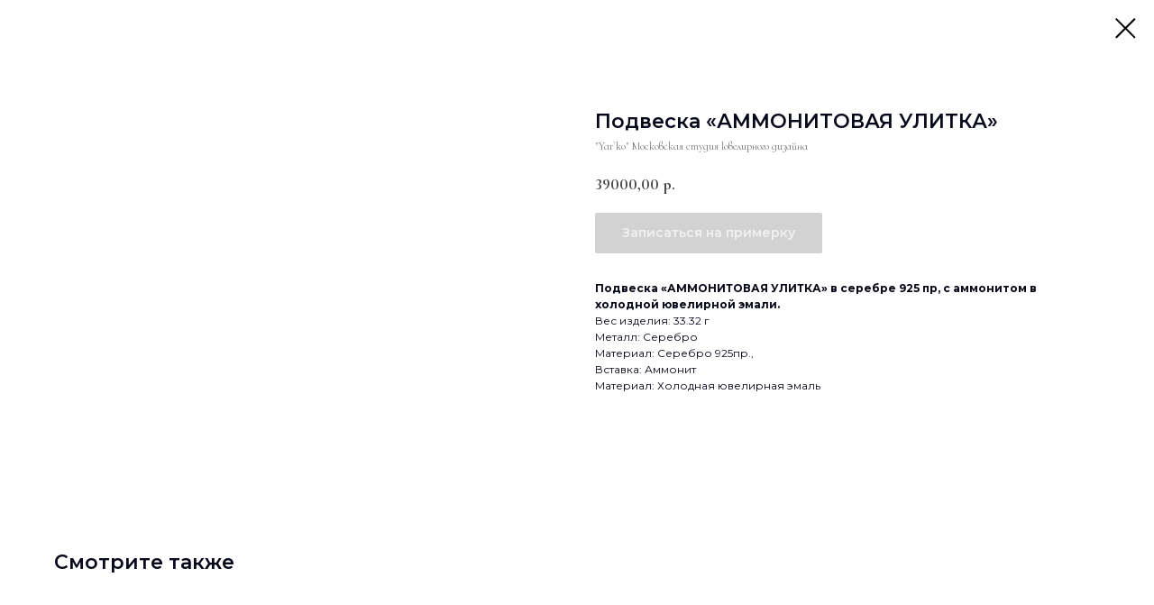

--- FILE ---
content_type: text/html; charset=UTF-8
request_url: https://yarkogold.com/catalog_silver/tproduct/303853105-559663778901-podveska-ammonitovaya-ulitka
body_size: 11058
content:
<!DOCTYPE html><html> <head><meta charset="utf-8" /><meta http-equiv="Content-Type" content="text/html; charset=utf-8" /><meta name="viewport" content="width=device-width, initial-scale=1.0" /><!--metatextblock-->
<title>Подвеска «АММОНИТОВАЯ УЛИТКА» - "Yar`ko" Московская студия ювелирного дизайна</title>
<meta name="description" content="с аммонитом">
<meta name="keywords" content="">
<meta property="og:title" content="Подвеска «АММОНИТОВАЯ УЛИТКА»" />
<meta property="og:description" content="с аммонитом" />
<meta property="og:type" content="website" />
<meta property="og:url" content="https://yarkogold.com/catalog_silver/tproduct/303853105-559663778901-podveska-ammonitovaya-ulitka" />
<meta property="og:image" content="https://static.tildacdn.com/tild3630-3362-4832-b934-326561613863/343.jpg" />
<link rel="canonical" href="https://yarkogold.com/catalog_silver/tproduct/303853105-559663778901-podveska-ammonitovaya-ulitka" />
<!--/metatextblock--><meta property="fb:app_id" content="257953674358265" /><meta name="format-detection" content="telephone=no" /><meta http-equiv="x-dns-prefetch-control" content="on"><link rel="dns-prefetch" href="https://ws.tildacdn.com"><link rel="dns-prefetch" href="https://static.tildacdn.com"><link rel="shortcut icon" href="https://static.tildacdn.com/tild3264-3765-4339-a238-653834396134/favicon_3.ico" type="image/x-icon" /><link rel="apple-touch-icon" href="https://static.tildacdn.com/tild3539-6637-4430-b731-643762373632/favicon-03.png"><link rel="apple-touch-icon" sizes="76x76" href="https://static.tildacdn.com/tild3539-6637-4430-b731-643762373632/favicon-03.png"><link rel="apple-touch-icon" sizes="152x152" href="https://static.tildacdn.com/tild3539-6637-4430-b731-643762373632/favicon-03.png"><link rel="apple-touch-startup-image" href="https://static.tildacdn.com/tild3539-6637-4430-b731-643762373632/favicon-03.png"><meta name="msapplication-TileColor" content="#07081a"><meta name="msapplication-TileImage" content="https://static.tildacdn.com/tild3431-6463-4762-b763-303161393966/favicon-03.png"><!-- Assets --><link rel="stylesheet" href="https://static.tildacdn.com/css/tilda-grid-3.0.min.css" type="text/css" media="all" /><link rel="stylesheet" href="/tilda-blocks-2.14.css?t=1621626652" type="text/css" media="all" /><link rel="preconnect" href="https://fonts.gstatic.com"><link href="https://fonts.googleapis.com/css2?family=Montserrat:wght@300;400;500;600;700&subset=latin,cyrillic" rel="stylesheet"><link rel="stylesheet" href="https://static.tildacdn.com/css/tilda-animation-1.0.min.css" type="text/css" media="all" /><link rel="stylesheet" href="https://static.tildacdn.com/css/tilda-slds-1.4.min.css" type="text/css" media="all" /><link rel="stylesheet" href="https://static.tildacdn.com/css/tilda-zoom-2.0.min.css" type="text/css" media="all" /><link rel="stylesheet" href="https://static.tildacdn.com/css/tilda-forms-1.0.min.css" type="text/css" media="all" /><link rel="stylesheet" href="https://static.tildacdn.com/css/tilda-popup-1.1.min.css" type="text/css" media="all" /><link rel="stylesheet" href="https://static.tildacdn.com/css/tilda-catalog-1.1.min.css" type="text/css" media="all" /><link rel="stylesheet" href="https://static.tildacdn.com/css/tilda-menusub-1.0.min.css" type="text/css" media="all" /><link rel="stylesheet" href="https://fonts.googleapis.com/css2?family=Cormorant+Infant:wght@400;500;600;700&family=Montserrat:wght@200;300;400;500;600;700&display=swap" type="text/css" /><script src="https://static.tildacdn.com/js/jquery-1.10.2.min.js"></script><script src="https://static.tildacdn.com/js/tilda-scripts-3.0.min.js"></script><script src="/tilda-blocks-2.7.js?t=1621626652"></script><script src="https://static.tildacdn.com/js/lazyload-1.3.min.js" charset="utf-8" async></script><script src="https://static.tildacdn.com/js/tilda-animation-1.0.min.js" charset="utf-8" async></script><script src="https://static.tildacdn.com/js/tilda-cover-1.0.min.js" charset="utf-8" async></script><script src="https://static.tildacdn.com/js/tilda-events-1.0.min.js" charset="utf-8" async></script><script src="https://static.tildacdn.com/js/tilda-slds-1.4.min.js" charset="utf-8" async></script><script src="https://static.tildacdn.com/js/hammer.min.js" charset="utf-8" async></script><script src="https://static.tildacdn.com/js/tilda-zoom-2.0.min.js" charset="utf-8" async></script><script src="https://static.tildacdn.com/js/tilda-forms-1.0.min.js" charset="utf-8" async></script><script src="https://static.tildacdn.com/js/tilda-cart-1.0.min.js" charset="utf-8" async></script><script src="https://static.tildacdn.com/js/tilda-products-1.0.min.js" charset="utf-8" async></script><script src="https://static.tildacdn.com/js/tilda-catalog-1.1.min.js" charset="utf-8" async></script><script src="https://static.tildacdn.com/js/tilda-menusub-1.0.min.js" charset="utf-8" async></script><script type="text/javascript">window.dataLayer = window.dataLayer || [];</script><script type="text/javascript">if((/bot|google|yandex|baidu|bing|msn|duckduckbot|teoma|slurp|crawler|spider|robot|crawling|facebook/i.test(navigator.userAgent))===false && typeof(sessionStorage)!='undefined' && sessionStorage.getItem('visited')!=='y'){	var style=document.createElement('style');	style.type='text/css';	style.innerHTML='@media screen and (min-width: 980px) {.t-records {opacity: 0;}.t-records_animated {-webkit-transition: opacity ease-in-out .2s;-moz-transition: opacity ease-in-out .2s;-o-transition: opacity ease-in-out .2s;transition: opacity ease-in-out .2s;}.t-records.t-records_visible {opacity: 1;}}';	document.getElementsByTagName('head')[0].appendChild(style);	$(document).ready(function() {	$('.t-records').addClass('t-records_animated');	setTimeout(function(){ $('.t-records').addClass('t-records_visible'); sessionStorage.setItem('visited','y');	},400);	});
}</script></head><body class="t-body" style="margin:0;"><!--allrecords--><div id="allrecords" class="t-records" data-product-page="y" data-hook="blocks-collection-content-node" data-tilda-project-id="3941638" data-tilda-page-id="18813696" data-tilda-page-alias="catalog_silver" data-tilda-formskey="09632ed7088304a87e1803a26cfbc8d3" data-tilda-lazy="yes" >


<!-- PRODUCT START -->

                
                        
                    
        
        

<div id="rec303853105" class="r t-rec" style="background-color:#ffffff;" data-bg-color="#ffffff">
    <div class="t-store t-store__prod-snippet__container">

        
        
        <a href="https://yarkogold.com/catalog_silver" class="t-popup__close" style="position:absolute; background-color:#ffffff">
            <div class="t-popup__close-wrapper">
                <svg class="t-popup__close-icon t-popup__close-icon_arrow" width="26px" height="26px" viewBox="0 0 26 26" version="1.1" xmlns="http://www.w3.org/2000/svg" xmlns:xlink="http://www.w3.org/1999/xlink"><path d="M10.4142136,5 L11.8284271,6.41421356 L5.829,12.414 L23.4142136,12.4142136 L23.4142136,14.4142136 L5.829,14.414 L11.8284271,20.4142136 L10.4142136,21.8284271 L2,13.4142136 L10.4142136,5 Z" fill="#000000"></path></svg>
                <svg class="t-popup__close-icon t-popup__close-icon_cross" width="23px" height="23px" viewBox="0 0 23 23" version="1.1" xmlns="http://www.w3.org/2000/svg" xmlns:xlink="http://www.w3.org/1999/xlink"><g stroke="none" stroke-width="1" fill="#000000" fill-rule="evenodd"><rect transform="translate(11.313708, 11.313708) rotate(-45.000000) translate(-11.313708, -11.313708) " x="10.3137085" y="-3.6862915" width="2" height="30"></rect><rect transform="translate(11.313708, 11.313708) rotate(-315.000000) translate(-11.313708, -11.313708) " x="10.3137085" y="-3.6862915" width="2" height="30"></rect></g></svg>
            </div>
        </a>
        
        <div class="js-store-product js-product t-store__product-snippet" data-product-lid="559663778901" data-product-uid="559663778901" itemscope itemtype="http://schema.org/Product">
            <meta itemprop="productID" content="559663778901" />

            <div class="t-container">
                <div>
                    <meta itemprop="image" content="https://static.tildacdn.com/tild3630-3362-4832-b934-326561613863/343.jpg" />
                    <div class="t-store__prod-popup__slider js-store-prod-slider t-store__prod-popup__col-left t-col t-col_6">
                        <div class="js-product-img" style="width:100%;padding-bottom:75%;background-size:cover;opacity:0;">
                        </div>
                    </div>
                    <div class="t-store__prod-popup__info t-align_left t-store__prod-popup__col-right t-col t-col_6">

                        <div class="t-store__prod-popup__title-wrapper">
                            <h1 class="js-store-prod-name js-product-name t-store__prod-popup__name t-name t-name_xl" itemprop="name" style="color:#07081a;font-size:22px;font-weight:600;font-family:Montserrat;">Подвеска «АММОНИТОВАЯ УЛИТКА»</h1>
                            <div class="t-store__prod-popup__brand t-descr t-descr_xxs" itemprop="brand" itemscope itemtype="https://schema.org/Brand">
                                <span itemprop="name" class="js-product-brand">"Yar`ko" Московская студия ювелирного дизайна</span>                            </div>
                            <div class="t-store__prod-popup__sku t-descr t-descr_xxs">
                                <span class="js-store-prod-sku js-product-sku" translate="no" >
                                    
                                </span>
                            </div>
                        </div>

                                                                        <div itemprop="offers" itemscope itemtype="http://schema.org/Offer" style="display:none;">
                            <meta itemprop="serialNumber" content="559663778901" />
                                                        <meta itemprop="price" content="39000.00" />
                            <meta itemprop="priceCurrency" content="RUB" />
                                                        <link itemprop="availability" href="http://schema.org/InStock">
                                                    </div>
                        
                                                
                        <div class="js-store-price-wrapper t-store__prod-popup__price-wrapper">
                            <div class="js-store-prod-price t-store__prod-popup__price t-store__prod-popup__price-item t-name t-name_md" style="color:#4a4a4a;font-weight:700;">
                                                                <div class="js-product-price js-store-prod-price-val t-store__prod-popup__price-value" data-product-price-def="39000.0000" data-product-price-def-str="39000,00">39000,00</div><div class="t-store__prod-popup__price-currency" translate="no">р.</div>
                                                            </div>
                            <div class="js-store-prod-price-old t-store__prod-popup__price_old t-store__prod-popup__price-item t-name t-name_md" style="font-weight:700;display:none;">
                                                                <div class="js-store-prod-price-old-val t-store__prod-popup__price-value"></div><div class="t-store__prod-popup__price-currency" translate="no">р.</div>
                                                            </div>
                        </div>

                        <div class="js-product-controls-wrapper">
                        </div>

                        <div class="t-store__prod-popup__links-wrapper">
                                                    </div>

                                                <div class="t-store__prod-popup__btn-wrapper"   tt="Записаться на примерку">
                                                        <a href="#order" class="t-store__prod-popup__btn t-store__prod-popup__btn_disabled t-btn t-btn_sm" style="color:#ffffff;background-color:#a6a6a6;border-radius:2px;-moz-border-radius:2px;-webkit-border-radius:2px;font-family:Montserrat;font-weight:600;">
                                <table style="width:100%; height:100%;">
                                    <tbody>
                                        <tr>
                                            <td class="js-store-prod-popup-buy-btn-txt">Записаться на примерку</td>
                                        </tr>
                                    </tbody>
                                </table>
                            </a>
                                                    </div>
                        
                        <div class="js-store-prod-text t-store__prod-popup__text t-descr t-descr_xxs" style="color:#07081a;font-family:Montserrat;">
                                                    <div class="js-store-prod-all-text" itemprop="description">
                                <strong>Подвеска «АММОНИТОВАЯ УЛИТКА» в серебре 925 пр, с аммонитом в холодной ювелирной эмали.</strong>                            </div>
                                                                            <div class="js-store-prod-all-charcs">
                                                                                                                        <p class="js-store-prod-charcs">Вес изделия: 33.32 г</p>
                                                                                                                            <p class="js-store-prod-charcs">Металл: Серебро</p>
                                                                                                                            <p class="js-store-prod-charcs">Материал: Серебро 925пр.,</p>
                                                                                                                            <p class="js-store-prod-charcs">Вставка: Аммонит</p>
                                                                                                                            <p class="js-store-prod-charcs">Материал: Холодная ювелирная эмаль</p>
                                                                                                                                                                            </div>
                                                </div>

                    </div>
                </div>

                            </div>
        </div>
                <div class="t-store__relevants__container">
            <div class="t-container">
                <div class="t-col">
                    <div class="t-store__relevants__title t-uptitle t-uptitle_xxl" style="color:#07081a;font-size:22px;font-weight:600;font-family:Montserrat;">Смотрите также</div>
                    <div class="t-store__relevants-grid-cont js-store-relevants-grid-cont js-store-grid-cont t-store__valign-buttons"></div>
                </div>
            </div>
        </div>
                <div class="js-store-error-msg t-store__error-msg-cont"></div>
        <div itemscope itemtype="http://schema.org/ImageGallery" style="display:none;">
                                            <div itemprop="associatedMedia" itemscope itemtype="https://schema.org/ImageObject" style="display:none;">
                    <meta itemprop="image" content="https://static.tildacdn.com/tild3630-3362-4832-b934-326561613863/343.jpg" />
                    <meta itemprop="caption" content="Подвеска «Аммонитовая Улитка»" />
                </div>
                                                            <div itemprop="associatedMedia" itemscope itemtype="https://schema.org/ImageObject" style="display:none;">
                    <meta itemprop="image" content="https://static.tildacdn.com/tild3537-3233-4833-b631-663034356234/344.jpg" />
                    <meta itemprop="caption" content="Подвеска «Аммонитовая Улитка»" />
                </div>
                                                            <div itemprop="associatedMedia" itemscope itemtype="https://schema.org/ImageObject" style="display:none;">
                    <meta itemprop="image" content="https://static.tildacdn.com/tild6136-3066-4561-b436-323335656639/345.jpg" />
                    <meta itemprop="caption" content="Подвеска «Аммонитовая Улитка»" />
                </div>
                                                            <div itemprop="associatedMedia" itemscope itemtype="https://schema.org/ImageObject" style="display:none;">
                    <meta itemprop="image" content="https://static.tildacdn.com/tild6633-3236-4561-a131-303034303735/341.jpg" />
                    <meta itemprop="caption" content="Подвеска «Аммонитовая Улитка»" />
                </div>
                                                            <div itemprop="associatedMedia" itemscope itemtype="https://schema.org/ImageObject" style="display:none;">
                    <meta itemprop="image" content="https://static.tildacdn.com/tild6561-3264-4330-b531-303139316338/342.jpg" />
                    <meta itemprop="caption" content="Подвеска «Аммонитовая Улитка»" />
                </div>
                                                            <div itemprop="associatedMedia" itemscope itemtype="https://schema.org/ImageObject" style="display:none;">
                    <meta itemprop="image" content="https://static.tildacdn.com/tild3631-3064-4234-a565-653939613237/348.jpg" />
                    <meta itemprop="caption" content="Подвеска «Аммонитовая Улитка»" />
                </div>
                                    </div>

    </div>

                        
                        
    
    <style>
        /* body bg color */
        
        .t-body {
            background-color:#ffffff;
        }
        

        /* body bg color end */
        /* Slider stiles */
        .t-slds__bullet_active .t-slds__bullet_body {
            background-color: #222 !important;
        }

        .t-slds__bullet:hover .t-slds__bullet_body {
            background-color: #222 !important;
        }
        /* Slider stiles end */
    </style>
    

        
        
        
        
        
        <style>
        .t-store__product-snippet .t-btn:not(.t-animate_no-hover):hover{
            background-color: #9e9b9b !important;
            color: #ffffff !important;
            border-color: #9e9b9b !important;
            
    	}
        .t-store__product-snippet .t-btn:not(.t-animate_no-hover){
            -webkit-transition: background-color 0.2s ease-in-out, color 0.2s ease-in-out, border-color 0.2s ease-in-out, box-shadow 0.2s ease-in-out; transition: background-color 0.2s ease-in-out, color 0.2s ease-in-out, border-color 0.2s ease-in-out, box-shadow 0.2s ease-in-out;
        }
        </style>
        

        
        
    <style>
        

        

        
    </style>
    
    
        
    <style>
        
    </style>
    
    
        
    <style>
        
    </style>
    
    
        
        <style>
    
                                    
        </style>
    
    
    <div class="js-store-tpl-slider-arrows" style="display: none;">
                


<style type="text/css">
  .t-slds__arrow_wrapper:hover .t-slds__arrow-withbg {
    border-color: #666666 !important;
    
                              background-color: rgba(240,237,237,1) !important;
                      
  }
</style>


<div class="t-slds__arrow_wrapper t-slds__arrow_wrapper-left" data-slide-direction="left">
  <div class="t-slds__arrow t-slds__arrow-left t-slds__arrow-withbg" style="width: 30px; height: 30px;background-color: rgba(7,8,26,1);">
    <div class="t-slds__arrow_body t-slds__arrow_body-left" style="width: 7px;">
      <svg style="display: block" viewBox="0 0 7.3 13" xmlns="http://www.w3.org/2000/svg" xmlns:xlink="http://www.w3.org/1999/xlink">
                
        <style type="text/css">
          .t-slds__arrow_wrapper polyline {
            -webkit-transition:  stroke ease-in-out .2s;
            -moz-transition:  stroke ease-in-out .2s;
            -o-transition:  stroke ease-in-out .2s;
            transition:  stroke ease-in-out .2s;
          }
          .t-slds__arrow_wrapper:hover polyline {
            stroke: #666666 !important;
          }
        </style>
        
                <desc>Left</desc>
        <polyline
        fill="none"
        stroke="#ffffff"
        stroke-linejoin="butt"
        stroke-linecap="butt"
        stroke-width="1"
        points="0.5,0.5 6.5,6.5 0.5,12.5"
        />
      </svg>
    </div>
  </div>
</div>
<div class="t-slds__arrow_wrapper t-slds__arrow_wrapper-right" data-slide-direction="right">
  <div class="t-slds__arrow t-slds__arrow-right t-slds__arrow-withbg" style="width: 30px; height: 30px;background-color: rgba(7,8,26,1);">
    <div class="t-slds__arrow_body t-slds__arrow_body-right" style="width: 7px;">
      <svg style="display: block" viewBox="0 0 7.3 13" xmlns="http://www.w3.org/2000/svg" xmlns:xlink="http://www.w3.org/1999/xlink">
        <desc>Right</desc>
        <polyline
        fill="none"
        stroke="#ffffff"
        stroke-linejoin="butt"
        stroke-linecap="butt"
        stroke-width="1"
        points="0.5,0.5 6.5,6.5 0.5,12.5"
        />
      </svg>
    </div>
  </div>
</div>    </div>

    
    <script>
        t_onReady(function() {
            var tildacopyEl = document.getElementById('tildacopy');
            if (tildacopyEl) tildacopyEl.style.display = 'none';

            var recid = '303853105';
            var options = {};
            var product = {"uid":559663778901,"rootpartid":5046025,"title":"Подвеска «АММОНИТОВАЯ УЛИТКА»","brand":"\"Yar`ko\" Московская студия ювелирного дизайна","descr":"с аммонитом","text":"<strong>Подвеска «АММОНИТОВАЯ УЛИТКА» в серебре 925 пр, с аммонитом в холодной ювелирной эмали.<\/strong>","price":"39000.0000","gallery":[{"alt":"Подвеска «Аммонитовая Улитка»","img":"https:\/\/static.tildacdn.com\/tild3630-3362-4832-b934-326561613863\/343.jpg"},{"alt":"Подвеска «Аммонитовая Улитка»","img":"https:\/\/static.tildacdn.com\/tild3537-3233-4833-b631-663034356234\/344.jpg"},{"alt":"Подвеска «Аммонитовая Улитка»","img":"https:\/\/static.tildacdn.com\/tild6136-3066-4561-b436-323335656639\/345.jpg"},{"alt":"Подвеска «Аммонитовая Улитка»","img":"https:\/\/static.tildacdn.com\/tild6633-3236-4561-a131-303034303735\/341.jpg"},{"alt":"Подвеска «Аммонитовая Улитка»","img":"https:\/\/static.tildacdn.com\/tild6561-3264-4330-b531-303139316338\/342.jpg"},{"alt":"Подвеска «Аммонитовая Улитка»","img":"https:\/\/static.tildacdn.com\/tild3631-3064-4234-a565-653939613237\/348.jpg"}],"sort":1032980,"quantity":"2","portion":0,"newsort":0,"json_chars":"[{\"title\": \"Вес изделия\", \"value\": \"33.32 г\"}, {\"title\": \"Металл\", \"value\": \"Серебро\"}, {\"title\": \"Материал\", \"value\": \"Серебро 925пр.,\"}, {\"title\": \"Вставка\", \"value\": \"Аммонит\"}, {\"title\": \"Материал\", \"value\": \"Холодная ювелирная эмаль\"}]","externalid":"THZ3gzDuCejOv0N9bcVl","pack_label":"lwh","pack_x":0,"pack_y":0,"pack_z":0,"pack_m":0,"serverid":"master","servertime":"1682315913.8906","parentuid":"","editions":[{"uid":559663778901,"price":"39 000.00","priceold":"","sku":"","quantity":"2","img":"https:\/\/static.tildacdn.com\/tild3630-3362-4832-b934-326561613863\/343.jpg"}],"characteristics":[{"title":"Вес изделия","value":"33.32 г"},{"title":"Металл","value":"Серебро"},{"title":"Материал","value":"Серебро 925пр.,"},{"title":"Вставка","value":"Аммонит"},{"title":"Материал","value":"Холодная ювелирная эмаль"}],"properties":[],"partuids":[845074669341,998454996961,123266436671],"url":"https:\/\/yarkogold.com\/catalog_silver\/tproduct\/303853105-559663778901-podveska-ammonitovaya-ulitka"};

            // draw slider or show image for SEO
            if (window.isSearchBot) {
                var imgEl = document.querySelector('.js-product-img');
                if (imgEl) imgEl.style.opacity = '1';
            } else {
                
                var prodcard_optsObj = {
    hasWrap: false,
    txtPad: '',
    bgColor: '',
    borderRadius: '',
    shadowSize: '0px',
    shadowOpacity: '',
    shadowSizeHover: '',
    shadowOpacityHover: '',
    shadowShiftyHover: '',
    btnTitle1: 'Бронировать',
    btnLink1: 'order',
    btnTitle2: 'Подробнее',
    btnLink2: 'popup',
    showOpts: false};

var price_optsObj = {
    color: '#4a4a4a',
    colorOld: '',
    fontSize: '20px',
    fontWeight: '700'
};

var popup_optsObj = {
    columns: '6',
    columns2: '6',
    isVertical: '',
    align: '',
    btnTitle: 'Записаться на примерку',
    closeText: '',
    iconColor: '#000000',
    containerBgColor: '#ffffff',
    overlayBgColorRgba: 'rgba(255,255,255,1)',
    popupStat: '',
    popupContainer: '',
    fixedButton: false,
    mobileGalleryStyle: ''
};

var slider_optsObj = {
    anim_speed: '',
    arrowColor: '#ffffff',
    videoPlayerIconColor: '',
    cycle: '',
    controls: 'thumbs',
    bgcolor: '#ffffff'
};

var slider_dotsOptsObj = {
    size: '',
    bgcolor: '',
    bordersize: '',
    bgcoloractive: ''
};

var slider_slidesOptsObj = {
    zoomable: true,
    bgsize: 'contain',
    ratio: '0.75'
};

var typography_optsObj = {
    descrColor: '#07081a',
    titleColor: '#07081a'
};

var default_sortObj = {
    in_stock: false};

var btn1_style = 'font-weight:600;font-family:Montserrat;border-radius:2px;-moz-border-radius:2px;-webkit-border-radius:2px;color:#ffffff;background-color:#a6a6a6;';
var btn2_style = 'font-weight:600;font-family:Montserrat;border-radius:2px;-moz-border-radius:2px;-webkit-border-radius:2px;color:#07081a;background-color:#ffffff;border:1px solid #07081a;';

var options_catalog = {
    btn1_style: btn1_style,
    btn2_style: btn2_style,
    storepart: '735868656811',
    prodCard: prodcard_optsObj,
    popup_opts: popup_optsObj,
    defaultSort: default_sortObj,
    slider_opts: slider_optsObj,
    slider_dotsOpts: slider_dotsOptsObj,
    slider_slidesOpts: slider_slidesOptsObj,
    typo: typography_optsObj,
    price: price_optsObj,
    blocksInRow: '3',
    imageHover: false,
    imageHeight: '340px',
    imageRatioClass: 't-store__card__imgwrapper_4-3',
    align: 'left',
    vindent: '80px',
    isHorizOnMob:false,
    itemsAnim: '',
    hasOriginalAspectRatio: false,
    markColor: '#ffffff',
    markBgColor: '#ff4a4a',
    currencySide: 'r',
    currencyTxt: 'р.',
    currencySeparator: ',',
    currencyDecimal: '',
    btnSize: 'sm',
    verticalAlignButtons: false,
    hideFilters: true,
    titleRelevants: 'Смотрите также',
    showRelevants: '998454996961',
    relevants_slider: true,
    relevants_quantity: '4',
    isFlexCols: false,
    isPublishedPage: true,
    previewmode: true,
    colClass: 't-col t-col_3',
    ratio: '4_3',
    sliderthumbsside: '',
    showStoreBtnQuantity: '',
    tabs: '',
    galleryStyle: '',
    title_typo: '',
    descr_typo: '',
    price_typo: '',
    price_old_typo: '',
    menu_typo: '',
    options_typo: '',
    sku_typo: '',
    characteristics_typo: '',
    button_styles: '',
    button2_styles: '',
    buttonicon: '',
    buttoniconhover: '',
};                
                // emulate, get options_catalog from file store_catalog_fields
                options = options_catalog;
                options.typo.title = "color:#07081a;font-size:22px;font-weight:600;font-family:Montserrat;" || '';
                options.typo.descr = "color:#07081a;font-family:Montserrat;" || '';

                try {
                    if (options.showRelevants) {
                        var itemsCount = '4';
                        var relevantsMethod;
                        switch (options.showRelevants) {
                            case 'cc':
                                relevantsMethod = 'current_category';
                                break;
                            case 'all':
                                relevantsMethod = 'all_categories';
                                break;
                            default:
                                relevantsMethod = 'category_' + options.showRelevants;
                                break;
                        }

                        t_onFuncLoad('t_store_loadProducts', function() {
                            t_store_loadProducts(
                                'relevants',
                                recid,
                                options,
                                false,
                                {
                                    currentProductUid: '559663778901',
                                    relevantsQuantity: itemsCount,
                                    relevantsMethod: relevantsMethod,
                                    relevantsSort: 'random'
                                }
                            );
                        });
                    }
                } catch (e) {
                    console.log('Error in relevants: ' + e);
                }
            }

            
                            options.popup_opts.btnTitle = 'Записаться на примерку';
                        

            window.tStoreOptionsList = [];

            t_onFuncLoad('t_store_productInit', function() {
                t_store_productInit(recid, options, product);
            });

            // if user coming from catalog redirect back to main page
            if (window.history.state && (window.history.state.productData || window.history.state.storepartuid)) {
                window.onpopstate = function() {
                    window.history.replaceState(null, null, window.location.origin);
                    window.location.replace(window.location.origin);
                };
            }
        });
    </script>
    

</div>


<!-- PRODUCT END -->

<div id="rec302932476" class="r t-rec" style="" data-animationappear="off" data-record-type="706"><script>$(document).ready(function () {	setTimeout(function() {	t_onFuncLoad('tcart__init', function () { tcart__init('302932476', ''); });	}, 50); /* hack for Android */ var ua = navigator.userAgent.toLowerCase(); var isAndroid = (ua.indexOf("android") > -1); if (isAndroid && !$('.t-body').hasClass('t-body_scrollable-hack-for-android')) { $('.t-body').addClass('t-body_scrollable-hack-for-android'); $('head').append("<style>@media screen and (max-width: 560px) {\n.t-body_scrollable-hack-for-android {\noverflow: visible !important;\n}\n}\n</style>"); console.log('Android css hack was inited'); } /* fix Instagram iPhone keyboard bug */ if (ua.indexOf("instagram") !== -1 && ua.indexOf("iphone") !== -1) { $(".t-body").css("position", "relative"); } var cartWindow = $("#rec302932476 .t706__cartwin"); var curMode = $(".t-records").attr("data-tilda-mode"); if (cartWindow.length && curMode != "edit" && curMode != "preview") { cartWindow.bind('scroll', t_throttle(function () { if (window.lazy === 'y' || $('#allrecords').attr('data-tilda-lazy') === 'yes') { t_onFuncLoad('t_lazyload_update', function () { t_lazyload_update(); }); } }, 500)); }
});</script><div class="t706" data-opencart-onorder="yes" data-project-currency="р." data-project-currency-side="r" data-project-currency-sep="," data-project-currency-code="RUB" data-cart-dontstore="y" data-cart-oneproduct="y" > <div class="t706__carticon t706__carticon_sm" style=""> <div class="t706__carticon-text t-name t-name_xs">Click to order</div> <div class="t706__carticon-wrapper"> <div class="t706__carticon-imgwrap" style="border: 1px solid #ffffff;background-color:#ffffff; box-shadow: 0px 0px 10px 0px rgba(0, 0, 0, 0.1);"> <svg style="stroke:#000000;" class="t706__carticon-img" xmlns="http://www.w3.org/2000/svg" viewBox="0 0 64 64"> <path fill="none" stroke-width="2" stroke-miterlimit="10" d="M44 18h10v45H10V18h10z"/> <path fill="none" stroke-width="2" stroke-miterlimit="10" d="M22 24V11c0-5.523 4.477-10 10-10s10 4.477 10 10v13"/> </svg> </div> <div class="t706__carticon-counter" style="background-color:#a6a6a6;color:#ffffff;"></div> </div> </div> <div class="t706__cartwin"> <div class="t706__cartwin-close"> <div class="t706__cartwin-close-wrapper"> <svg class="t706__cartwin-close-icon" width="23px" height="23px" viewBox="0 0 23 23" version="1.1" xmlns="http://www.w3.org/2000/svg" xmlns:xlink="http://www.w3.org/1999/xlink"> <g stroke="none" stroke-width="1" fill="#fff" fill-rule="evenodd"> <rect transform="translate(11.313708, 11.313708) rotate(-45.000000) translate(-11.313708, -11.313708) " x="10.3137085" y="-3.6862915" width="2" height="30"></rect> <rect transform="translate(11.313708, 11.313708) rotate(-315.000000) translate(-11.313708, -11.313708) " x="10.3137085" y="-3.6862915" width="2" height="30"></rect> </g> </svg> </div> </div> <div class="t706__cartwin-content"> <div class="t706__cartwin-top"> <div class="t706__cartwin-heading t-name t-name_xl">Запись на примерку в шоу-рум</div> </div> <div class="t706__cartwin-products"></div> <div class="t706__cartwin-bottom"> <div class="t706__cartwin-prodamount-wrap t-descr t-descr_sm"> <span class="t706__cartwin-prodamount-label">Total:&nbsp;</span><span class="t706__cartwin-prodamount"></span> </div> </div> <div class="t706__form-upper-text t-descr t-descr_xs"><div style="font-size:16px;text-align:left;font-family:'Montserrat';" data-customstyle="yes">Оставьте свои контактные данные, чтобы забронировать изделие</div></div> <div class="t706__orderform t-input_nomargin"> <form id="form302932476" name='form302932476' role="form" action='' method='POST' data-formactiontype="2" data-inputbox=".t-input-group" class="t-form js-form-proccess t-form_inputs-total_3 t-form_bbonly " data-formsended-callback="t706_onSuccessCallback" > <input type="hidden" name="formservices[]" value="96aafd1fc35d2849a64470c9059c6b5e" class="js-formaction-services"> <input type="hidden" name="tildaspec-formname" tabindex="-1" value="Cart"> <div class="js-successbox t-form__successbox t-text t-text_md" style="display:none;color:#07081a;background-color:#ffffff;">Спасибо, Ваша заявка заявка отправлена. Мы свяжемся с Вами в ближайшее время</div> <div class="t-form__inputsbox"> <div class="t-input-group t-input-group_nm" data-input-lid="1496239431201"> <div class="t-input-title t-descr t-descr_md" data-redactor-toolbar="no" field="li_title__1496239431201" style="color:#07081a;font-weight:500;">Ваше имя</div> <div class="t-input-block"> <input type="text" autocomplete="name" name="Name" class="t-input js-tilda-rule t-input_bbonly" value="" placeholder="Иванова Мария" data-tilda-req="1" data-tilda-rule="name" style="color:#000000; border:1px solid #000000; background-color:#ffffff; "> <div class="t-input-error"></div> </div> </div> <div class="t-input-group t-input-group_ph" data-input-lid="1496239459190"> <div class="t-input-title t-descr t-descr_md" data-redactor-toolbar="no" field="li_title__1496239459190" style="color:#07081a;font-weight:500;">Ваш телефон</div> <div class="t-input-block"> <input type="tel" autocomplete="tel" name="Phone" class="t-input js-tilda-rule t-input_bbonly" value="" placeholder="+7 (999) 999-99-99" data-tilda-req="1" data-tilda-rule="phone" pattern="[0-9]*" style="color:#000000; border:1px solid #000000; background-color:#ffffff; "> <div class="t-input-error"></div> </div> </div> <div class="t-input-group t-input-group_in" data-input-lid="1496239478607"> <div class="t-input-title t-descr t-descr_md" data-redactor-toolbar="no" field="li_title__1496239478607" style="color:#07081a;font-weight:500;">Комментарий</div> <div class="t-input-block"> <input type="text" name="Комментарий" class="t-input js-tilda-rule t-input_bbonly" value="" style="color:#000000; border:1px solid #000000; background-color:#ffffff; "> <div class="t-input-error"></div> </div> </div><div class="t-form__errorbox-middle"> <div class="js-errorbox-all t-form__errorbox-wrapper" style="display:none;"> <div class="t-form__errorbox-text t-text t-text_md"> <p class="t-form__errorbox-item js-rule-error js-rule-error-all"></p> <p class="t-form__errorbox-item js-rule-error js-rule-error-req"></p> <p class="t-form__errorbox-item js-rule-error js-rule-error-email"></p> <p class="t-form__errorbox-item js-rule-error js-rule-error-name"></p> <p class="t-form__errorbox-item js-rule-error js-rule-error-phone"></p> <p class="t-form__errorbox-item js-rule-error js-rule-error-minlength"></p> <p class="t-form__errorbox-item js-rule-error js-rule-error-string"></p> </div> </div></div> <div class="t-form__submit"> <button type="submit" class="t-submit" style="color:#ffffff;background-color:#a6a6a6;border-radius:3px; -moz-border-radius:3px; -webkit-border-radius:3px;font-family:Montserrat;font-weight:600;" >Записаться на примерку</button> </div> </div> <div class="t-form__errorbox-bottom"> <div class="js-errorbox-all t-form__errorbox-wrapper" style="display:none;"> <div class="t-form__errorbox-text t-text t-text_md"> <p class="t-form__errorbox-item js-rule-error js-rule-error-all"></p> <p class="t-form__errorbox-item js-rule-error js-rule-error-req"></p> <p class="t-form__errorbox-item js-rule-error js-rule-error-email"></p> <p class="t-form__errorbox-item js-rule-error js-rule-error-name"></p> <p class="t-form__errorbox-item js-rule-error js-rule-error-phone"></p> <p class="t-form__errorbox-item js-rule-error js-rule-error-minlength"></p> <p class="t-form__errorbox-item js-rule-error js-rule-error-string"></p> </div> </div> </div> </form><style>#rec302932476 input::-webkit-input-placeholder {color:#000000; opacity: 0.5;}	#rec302932476 input::-moz-placeholder {color:#000000; opacity: 0.5;}	#rec302932476 input:-moz-placeholder {color:#000000; opacity: 0.5;}	#rec302932476 input:-ms-input-placeholder {color:#000000; opacity: 0.5;}	#rec302932476 textarea::-webkit-input-placeholder {color:#000000; opacity: 0.5;}	#rec302932476 textarea::-moz-placeholder {color:#000000; opacity: 0.5;}	#rec302932476 textarea:-moz-placeholder {color:#000000; opacity: 0.5;}	#rec302932476 textarea:-ms-input-placeholder {color:#000000; opacity: 0.5;}</style> </div> <div class="t706__form-bottom-text t-text t-text_xs"><div style="font-size:14px;" data-customstyle="yes">Нажимая на кнопку, вы даете согласие на обработку персональных данных и соглашаетесь с <a href="http://yarkoglavnaya.tilda.ws/privacy" style=""><span style="color: rgb(3, 3, 3);"><u>политикой конфиденциальности</u></span></a></div></div> </div> </div> <div class="t706__cartdata"> </div></div><style>@media screen and (max-width: 560px) { .t706__cartwin-close-icon g { fill: #07081a; } .t706__cartwin-close { background-color: rgba(); }
}
.t706__carticon-text {	color: #ffffff;
}
.t706__carticon-text::after {	border-left-color: #ffffff;
}
.t706__carticon-text {	background: #ffffff;
} .t706 .t-radio__indicator { border-color: #07081a !important; }</style><style>#rec302932476 .t-submit:hover{ background-color: #8a8a8a !important;	}	#rec302932476 .t-submit{ -webkit-transition: background-color 0.2s ease-in-out, color 0.2s ease-in-out, border-color 0.2s ease-in-out, box-shadow 0.2s ease-in-out; transition: background-color 0.2s ease-in-out, color 0.2s ease-in-out, border-color 0.2s ease-in-out, box-shadow 0.2s ease-in-out;	}</style><script>localStorage.removeItem('tcart');</script></div>



</div>
<!--/allrecords--><!-- Tilda copyright. Don't remove this line --><div class="t-tildalabel " id="tildacopy" data-tilda-sign="3941638#18813696"><a href="https://tilda.cc/?upm=3941638" class="t-tildalabel__link"><div class="t-tildalabel__wrapper"><div class="t-tildalabel__txtleft">Made on </div><div class="t-tildalabel__wrapimg"><img src="https://static.tildacdn.com/img/tildacopy.png" class="t-tildalabel__img"></div><div class="t-tildalabel__txtright">Tilda</div></div></a></div><!-- Stat --> <!-- Yandex.Metrika counter 76031653 --> <script type="text/javascript" > setTimeout(function(){ (function(m,e,t,r,i,k,a){m[i]=m[i]||function(){(m[i].a=m[i].a||[]).push(arguments)}; m[i].l=1*new Date();k=e.createElement(t),a=e.getElementsByTagName(t)[0],k.async=1,k.src=r,a.parentNode.insertBefore(k,a)}) (window, document, "script", "https://mc.yandex.ru/metrika/tag.js", "ym"); window.mainMetrikaId = 76031653; ym(window.mainMetrikaId , "init", { clickmap:true, trackLinks:true, accurateTrackBounce:true, webvisor:true,ecommerce:"dataLayer" }); }, 2000);</script><noscript><div><img src="https://mc.yandex.ru/watch/76031653" style="position:absolute; left:-9999px;" alt="" /></div></noscript> <!-- /Yandex.Metrika counter --> <script type="text/javascript">if (! window.mainTracker) { window.mainTracker = 'tilda'; }	(function (d, w, k, o, g) { var n=d.getElementsByTagName(o)[0],s=d.createElement(o),f=function(){n.parentNode.insertBefore(s,n);}; s.type = "text/javascript"; s.async = true; s.key = k; s.id = "tildastatscript"; s.src=g; if (w.opera=="[object Opera]") {d.addEventListener("DOMContentLoaded", f, false);} else { f(); } })(document, window, '7335f071b3add7c45ce8b837b6bb5a8a','script','https://static.tildacdn.com/js/tildastat-0.2.min.js');</script></body></html>